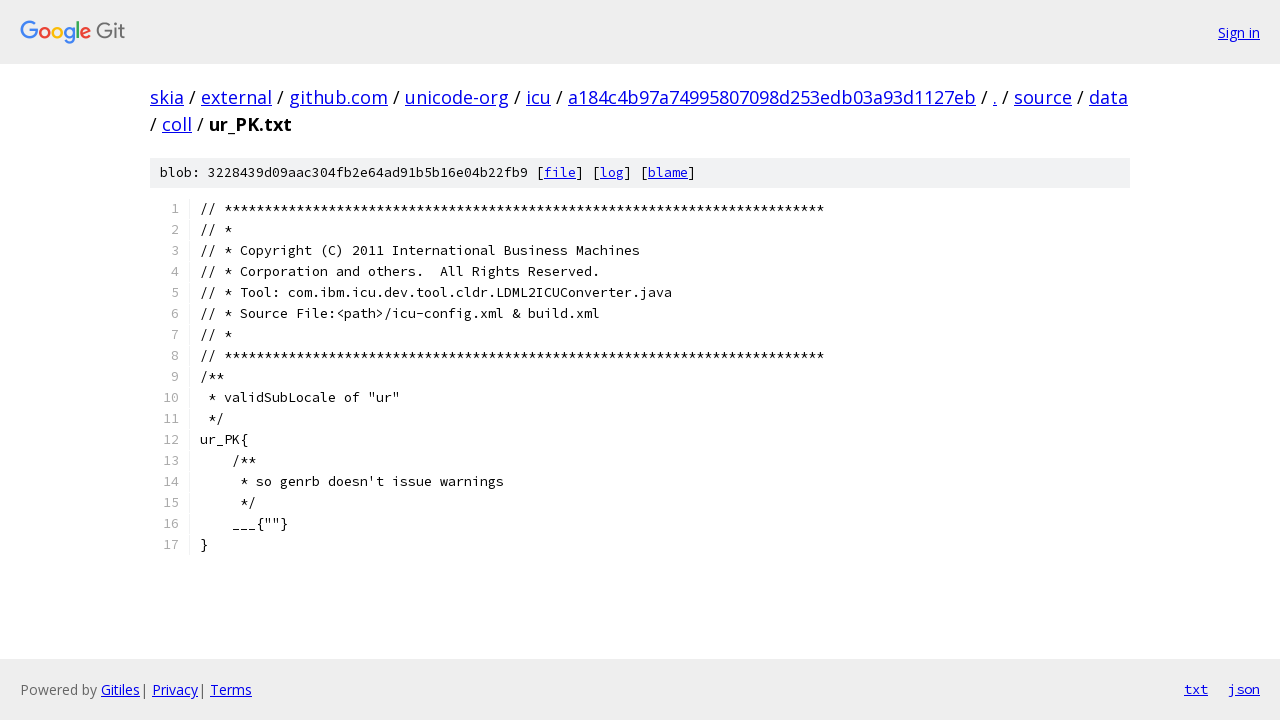

--- FILE ---
content_type: text/html; charset=utf-8
request_url: https://skia.googlesource.com/external/github.com/unicode-org/icu/+/a184c4b97a74995807098d253edb03a93d1127eb/source/data/coll/ur_PK.txt
body_size: 1315
content:
<!DOCTYPE html><html lang="en"><head><meta charset="utf-8"><meta name="viewport" content="width=device-width, initial-scale=1"><title>source/data/coll/ur_PK.txt - external/github.com/unicode-org/icu - Git at Google</title><link rel="stylesheet" type="text/css" href="/+static/base.css"><link rel="stylesheet" type="text/css" href="/+static/prettify/prettify.css"><!-- default customHeadTagPart --></head><body class="Site"><header class="Site-header"><div class="Header"><a class="Header-image" href="/"><img src="//www.gstatic.com/images/branding/lockups/2x/lockup_git_color_108x24dp.png" width="108" height="24" alt="Google Git"></a><div class="Header-menu"> <a class="Header-menuItem" href="https://accounts.google.com/AccountChooser?faa=1&amp;continue=https://skia.googlesource.com/login/external/github.com/unicode-org/icu/%2B/a184c4b97a74995807098d253edb03a93d1127eb/source/data/coll/ur_PK.txt">Sign in</a> </div></div></header><div class="Site-content"><div class="Container "><div class="Breadcrumbs"><a class="Breadcrumbs-crumb" href="/?format=HTML">skia</a> / <a class="Breadcrumbs-crumb" href="/external/">external</a> / <a class="Breadcrumbs-crumb" href="/external/github.com/">github.com</a> / <a class="Breadcrumbs-crumb" href="/external/github.com/unicode-org/">unicode-org</a> / <a class="Breadcrumbs-crumb" href="/external/github.com/unicode-org/icu/">icu</a> / <a class="Breadcrumbs-crumb" href="/external/github.com/unicode-org/icu/+/a184c4b97a74995807098d253edb03a93d1127eb">a184c4b97a74995807098d253edb03a93d1127eb</a> / <a class="Breadcrumbs-crumb" href="/external/github.com/unicode-org/icu/+/a184c4b97a74995807098d253edb03a93d1127eb/">.</a> / <a class="Breadcrumbs-crumb" href="/external/github.com/unicode-org/icu/+/a184c4b97a74995807098d253edb03a93d1127eb/source">source</a> / <a class="Breadcrumbs-crumb" href="/external/github.com/unicode-org/icu/+/a184c4b97a74995807098d253edb03a93d1127eb/source/data">data</a> / <a class="Breadcrumbs-crumb" href="/external/github.com/unicode-org/icu/+/a184c4b97a74995807098d253edb03a93d1127eb/source/data/coll">coll</a> / <span class="Breadcrumbs-crumb">ur_PK.txt</span></div><div class="u-sha1 u-monospace BlobSha1">blob: 3228439d09aac304fb2e64ad91b5b16e04b22fb9 [<a href="/external/github.com/unicode-org/icu/+/a184c4b97a74995807098d253edb03a93d1127eb/source/data/coll/ur_PK.txt">file</a>] [<a href="/external/github.com/unicode-org/icu/+log/a184c4b97a74995807098d253edb03a93d1127eb/source/data/coll/ur_PK.txt">log</a>] [<a href="/external/github.com/unicode-org/icu/+blame/a184c4b97a74995807098d253edb03a93d1127eb/source/data/coll/ur_PK.txt">blame</a>]</div><table class="FileContents"><tr class="u-pre u-monospace FileContents-line"><td class="u-lineNum u-noSelect FileContents-lineNum" data-line-number="1"></td><td class="FileContents-lineContents" id="1"><span class="pln">﻿// ***************************************************************************</span></td></tr><tr class="u-pre u-monospace FileContents-line"><td class="u-lineNum u-noSelect FileContents-lineNum" data-line-number="2"></td><td class="FileContents-lineContents" id="2"><span class="pln">// *</span></td></tr><tr class="u-pre u-monospace FileContents-line"><td class="u-lineNum u-noSelect FileContents-lineNum" data-line-number="3"></td><td class="FileContents-lineContents" id="3"><span class="pln">// * Copyright (C) 2011 International Business Machines</span></td></tr><tr class="u-pre u-monospace FileContents-line"><td class="u-lineNum u-noSelect FileContents-lineNum" data-line-number="4"></td><td class="FileContents-lineContents" id="4"><span class="pln">// * Corporation and others.  All Rights Reserved.</span></td></tr><tr class="u-pre u-monospace FileContents-line"><td class="u-lineNum u-noSelect FileContents-lineNum" data-line-number="5"></td><td class="FileContents-lineContents" id="5"><span class="pln">// * Tool: com.ibm.icu.dev.tool.cldr.LDML2ICUConverter.java</span></td></tr><tr class="u-pre u-monospace FileContents-line"><td class="u-lineNum u-noSelect FileContents-lineNum" data-line-number="6"></td><td class="FileContents-lineContents" id="6"><span class="pln">// * Source File:&lt;path&gt;/icu-config.xml &amp; build.xml</span></td></tr><tr class="u-pre u-monospace FileContents-line"><td class="u-lineNum u-noSelect FileContents-lineNum" data-line-number="7"></td><td class="FileContents-lineContents" id="7"><span class="pln">// *</span></td></tr><tr class="u-pre u-monospace FileContents-line"><td class="u-lineNum u-noSelect FileContents-lineNum" data-line-number="8"></td><td class="FileContents-lineContents" id="8"><span class="pln">// ***************************************************************************</span></td></tr><tr class="u-pre u-monospace FileContents-line"><td class="u-lineNum u-noSelect FileContents-lineNum" data-line-number="9"></td><td class="FileContents-lineContents" id="9"><span class="pln">/**</span></td></tr><tr class="u-pre u-monospace FileContents-line"><td class="u-lineNum u-noSelect FileContents-lineNum" data-line-number="10"></td><td class="FileContents-lineContents" id="10"><span class="pln"> * validSubLocale of &quot;ur&quot;</span></td></tr><tr class="u-pre u-monospace FileContents-line"><td class="u-lineNum u-noSelect FileContents-lineNum" data-line-number="11"></td><td class="FileContents-lineContents" id="11"><span class="pln"> */</span></td></tr><tr class="u-pre u-monospace FileContents-line"><td class="u-lineNum u-noSelect FileContents-lineNum" data-line-number="12"></td><td class="FileContents-lineContents" id="12"><span class="pln">ur_PK{</span></td></tr><tr class="u-pre u-monospace FileContents-line"><td class="u-lineNum u-noSelect FileContents-lineNum" data-line-number="13"></td><td class="FileContents-lineContents" id="13"><span class="pln">    /**</span></td></tr><tr class="u-pre u-monospace FileContents-line"><td class="u-lineNum u-noSelect FileContents-lineNum" data-line-number="14"></td><td class="FileContents-lineContents" id="14"><span class="pln">     * so genrb doesn&#39;t issue warnings</span></td></tr><tr class="u-pre u-monospace FileContents-line"><td class="u-lineNum u-noSelect FileContents-lineNum" data-line-number="15"></td><td class="FileContents-lineContents" id="15"><span class="pln">     */</span></td></tr><tr class="u-pre u-monospace FileContents-line"><td class="u-lineNum u-noSelect FileContents-lineNum" data-line-number="16"></td><td class="FileContents-lineContents" id="16"><span class="pln">    ___{&quot;&quot;}</span></td></tr><tr class="u-pre u-monospace FileContents-line"><td class="u-lineNum u-noSelect FileContents-lineNum" data-line-number="17"></td><td class="FileContents-lineContents" id="17"><span class="pln">}</span></td></tr></table><script nonce="bL6CgIZXnZF15nmnfL-zEw">for (let lineNumEl of document.querySelectorAll('td.u-lineNum')) {lineNumEl.onclick = () => {window.location.hash = `#${lineNumEl.getAttribute('data-line-number')}`;};}</script></div> <!-- Container --></div> <!-- Site-content --><footer class="Site-footer"><div class="Footer"><span class="Footer-poweredBy">Powered by <a href="https://gerrit.googlesource.com/gitiles/">Gitiles</a>| <a href="https://policies.google.com/privacy">Privacy</a>| <a href="https://policies.google.com/terms">Terms</a></span><span class="Footer-formats"><a class="u-monospace Footer-formatsItem" href="?format=TEXT">txt</a> <a class="u-monospace Footer-formatsItem" href="?format=JSON">json</a></span></div></footer></body></html>